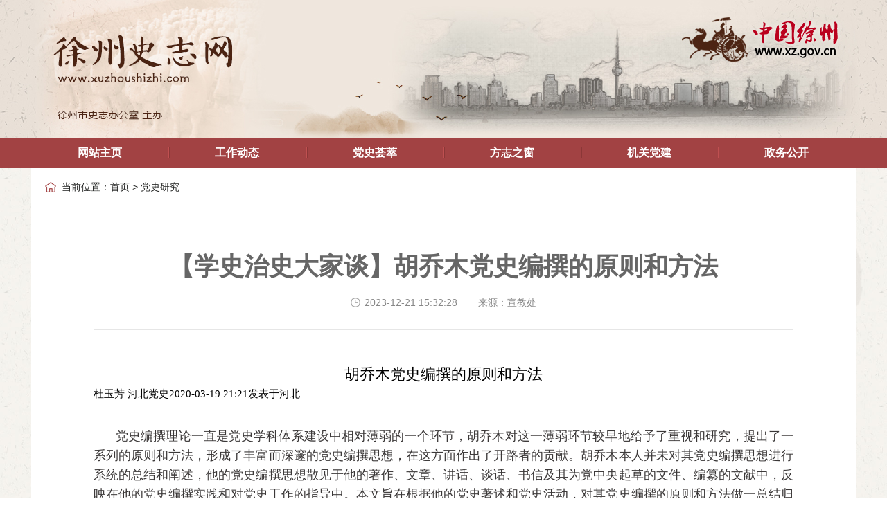

--- FILE ---
content_type: text/html; charset=utf-8
request_url: http://www.xuzhoushizhi.com/home/news_detail?newsid=699
body_size: 13245
content:
<!DOCTYPE html PUBLIC "-//W3C//DTD XHTML 1.0 Transitional//EN"
          "http://www.w3.org/TR/xhtml1/DTD/xhtml1-transitional.dtd">
<html xmlns="http://www.w3.org/1999/xhtml">
<head>
    <meta http-equiv="Content-Type" content="text/html; charset=utf-8" />
    <title>【学史治史大家谈】胡乔木党史编撰的原则和方法 - 党史研究 - 徐州史志网</title>
    <meta name="keywords" content="徐州史志网" />
    <meta name="description" content="徐州史志网" />
    <link href="/static/css/style.css?t=202012290915" rel="stylesheet" type="text/css" />
    <script src="/static/js/jquery.min.js"></script>
</head>
<body>
    <div class="topbar" style="position:relative"><a href="http://www.xz.gov.cn/" target="_blank" style="display:block;width:240px;height:80px;position:absolute;right:110px;top:20px;"></a></div>
    <div class="navbar">
        <div class="wrap">
            <ul class="menus" id="menus">
                <li><a href="/"><span>网站主页</span></a></li>
                <li><a href="/home/news_pic?type_id=13"><span>工作动态</span></a></li>
                <li><a href="/home/historical_figures"><span>党史荟萃</span></a></li>
                <li><a href="/home/ambition"><span>方志之窗</span></a></li>
                <li><a href="/home/news_date"><span>机关党建</span></a></li>
                <li><a href="/home/zwgk"><span>政务公开</span></a></li>
            </ul>
        </div>
    </div>
    
<div class="body-bg">
    <div class="wrap">
        <div class="main-body">
            <div class="location">
                <div class="wrap">
                    <div id="position" class="position">当前位置：<a href="/">首页</a> > 党史研究</div>
                </div>
            </div>
            <div class="about-content">
                <div class="news-head">
                    <h1 class="name">【学史治史大家谈】胡乔木党史编撰的原则和方法</h1>
                    <p><span class="time">2023-12-21 15:32:28</span><span>来源：宣教处</span></p>
                </div>
              

               
                <div>
                    <div class="Section1" style="font-size:medium;">
	<h1 style="text-align:center;text-indent:0pt;font-size:24pt;font-family:宋体;">
		<span style="font-size:16.5pt;color:windowtext;font-weight:normal;vertical-align:baseline;">胡乔木党史编撰的原则和方法</span>
	</h1>
	<p class="MsoNormal" style="text-indent:0pt;font-size:12pt;font-family:宋体;">
		<span style="font-size:11.5pt;color:windowtext;vertical-align:baseline;">杜玉芳</span><span style="font-size:11.5pt;color:windowtext;vertical-align:baseline;">  </span><span style="font-size:1pt;font-family:System-ui;color:windowtext;vertical-align:baseline;"> </span><a><span style="font-size:11.5pt;color:windowtext;vertical-align:baseline;">河北党史</span></a><span style="font-size:1pt;font-family:System-ui;color:windowtext;vertical-align:baseline;">   </span><span style="font-size:11.5pt;font-family:System-ui;color:windowtext;vertical-align:baseline;">2020-03-19 21:21</span><span style="font-size:1pt;font-family:System-ui;color:windowtext;vertical-align:baseline;"> </span><span style="font-size:11.5pt;color:windowtext;vertical-align:baseline;">发表于河北</span><span style="font-size:1pt;font-family:System-ui;color:windowtext;vertical-align:baseline;"></span>
	</p>
<br />
	<p style="text-indent:0pt;font-size:12pt;font-family:宋体;">
		<span style="font-size:10pt;font-family:System-ui;color:windowtext;vertical-align:baseline;"></span>
	</p>
	<p style="text-align:center;text-indent:0pt;font-size:12pt;font-family:宋体;">
		<span style="font-size:10pt;font-family:System-ui;color:windowtext;vertical-align:baseline;"></span>
	</p>
	<p style="text-indent:24pt;font-size:12pt;font-family:宋体;">
		<span style="font-size:13.5pt;font-family:微软雅黑;color:#3B3838;vertical-align:baseline;">党史编撰理论一直是党史学科体系建设中相对薄弱的一个环节，胡乔木对这一薄弱环节较早地给予了重视和研究，提出了一系列的原则和方法，形成了丰富而深邃的党史编撰思想，在这方面作出了开路者的贡献。胡乔木本人并未对其党史编撰思想进行系统的总结和阐述，他的党史编撰思想散见于他的著作、文章、讲话、谈话、书信及其为党中央起草的文件、编纂的文献中，反映在他的党史编撰实践和对党史工作的指导中。本文旨在根据他的党史著述和党史活动，对其党史编撰的原则和方法做一总结归纳、概括和提炼，以期有利于党史工作者对胡乔木党史编撰思想的学习和借鉴，有利于推动党史学科的进一步理论化、科学化和成熟化。</span><span style="font-size:10pt;font-family:System-ui;color:#797979;vertical-align:baseline;"><br />
</span>
	</p>
	<p style="text-indent:26.95pt;font-size:12pt;font-family:宋体;">
		<span style="font-size:13.5pt;font-family:微软雅黑;color:#3B3838;vertical-align:baseline;">在党史编撰方面，胡乔木认为胡绳主编的《中国共产党的七十年》是一个成功的范例，他赞誉这本书“写得比较可读、可信、可取，因为它既实事求是地讲出历史的本然，又实事求是地讲出历史的所以然，夹叙夹议，有质有文，陈言大去，新意迭见，很少沉闷之感。”这是胡乔木对这部书的评价，也是他为党史写作立下的一杆标尺，集中反映了他的党史编撰思想。</span><span style="font-size:10pt;font-family:System-ui;color:windowtext;vertical-align:baseline;"></span>
	</p>
	<p class="MsoNormal" style="text-align:center;text-indent:0pt;font-size:12pt;font-family:宋体;">
		<span style="font-size:13.5pt;font-family:微软雅黑;color:#7B0C00;vertical-align:baseline;">实事求是，秉笔直书</span><span style="font-size:10pt;font-family:System-ui;color:windowtext;vertical-align:baseline;"></span>
	</p>
	<p style="text-indent:26.95pt;font-size:12pt;font-family:宋体;">
		<span style="font-size:13.5pt;font-family:微软雅黑;color:#3B3838;vertical-align:baseline;">这是胡乔木对党史写作的基本要求。他说：我们“要对历史负责，要把历史描述得很公正、很准确”，“客观的历史是怎么样，写出来的历史也必须是怎么样”。他确信，“历史是不允许删改的”，编撰历史“应向读者负责”，“也应向社会和历史负责”。在指导《中国共产党历史》上卷的修订过程中，他要求该书不能回避历史敏感问题，对中央苏区肃清“AB团”、“社会民主党”和富田事变、延安审干和“抢救运动”等等问题要秉笔直书，还对这些问题明确提出了自己的意见和看法。</span><span style="font-size:10pt;font-family:System-ui;color:windowtext;vertical-align:baseline;"></span>
	</p>
	<p style="text-indent:26.95pt;font-size:12pt;font-family:宋体;">
		<span style="font-size:13.5pt;font-family:微软雅黑;color:#3B3838;vertical-align:baseline;">胡乔木在自己的写作或修改文稿过程也是这样实践的。上世纪八十年代初，胡乔木家乡的学者写了《胡乔木同志早期在盐城的办报活动》一文，请胡乔木审阅。胡乔木对文稿中不合事实之处进行了修改，这里仅举一例：原稿在讲到胡乔木当年在家乡盐城所办革命文艺刊物《海霞》停刊原因时，这样说：“由于没有得到国民党县党部批准登记，怕遭查禁，《海霞》半月刊只出了三期（第二、三期是合刊），就停刊改出《文艺青年》”。胡乔木删去了“没有得到国民党县党部批准登记，怕遭查禁”这句话，改为“经费困难”，并批注说：“该刊物曾经在县邮局登记为新闻纸类，并不需要县党部批准，原文不合事实。”仅从这处修改中，我们就可以看出胡乔木尊重历史，坚持实事求是的严谨态度。同时，这个例子也表明，要真正做到实事求是，仅有求实之意是远远不够的，还要深入调查，掌握丰富的史料，并加以分析研究，“去粗取精，去伪存真”，才能准确反映历史。如果基本事实没弄清楚，材料掌握不够充实，就急于动笔，依靠想当然去叙述历史，就会在有意无意间违背了客观事实，这正是许多人文稿写不好的症结所在。</span><span style="font-size:10pt;font-family:System-ui;color:windowtext;vertical-align:baseline;"></span>
	</p>
	<p class="MsoNormal" style="text-align:center;text-indent:0pt;font-size:12pt;font-family:宋体;">
		<span style="font-size:13.5pt;font-family:微软雅黑;color:#7B0C00;vertical-align:baseline;">夹叙夹议，有质有文</span><span style="font-size:10pt;font-family:System-ui;color:windowtext;vertical-align:baseline;"></span>
	</p>
	<p style="text-indent:26.95pt;font-size:12pt;font-family:宋体;">
		<span style="font-size:13.5pt;font-family:微软雅黑;color:#3B3838;vertical-align:baseline;">胡乔木关于这一原则的论述相当丰富，概括起来，可以归纳起为以下几个层次：</span><span style="font-size:13.5pt;font-family:微软雅黑;color:#7B0C00;vertical-align:baseline;">1.不能只"叙”不“议”，</span><span style="font-size:13.5pt;font-family:微软雅黑;color:#7B0C00;vertical-align:baseline;">有“文”无“质”。</span><span style="font-size:13.5pt;font-family:微软雅黑;color:#3B3838;vertical-align:baseline;">“历史，尤其是党史、革命史，如果单纯地叙述事实，就难免沉闷和枯燥，因为人们不容易了解这些事实的意义和多种事实之间的关系，历史和现实的关系。”理论和思想是文章的主线和灵魂，它们把史实有机组织起来，赋予史料生命，否则文章就只是史料的堆积。我们不能只是把历史事实不加分析地记叙一遍，而是要对重要的史实，“用历史的眼光，给予科学的分析和实事求是的评价。只有这样的历史资料，才会给人们以教育，否则最多只能成为一份档案材料。”</span><span style="font-size:13.5pt;font-family:微软雅黑;color:#7B0C00;vertical-align:baseline;">2.也不能只“议”不“叙”，有“质”无“文”。</span><span style="font-size:13.5pt;font-family:微软雅黑;color:#3B3838;vertical-align:baseline;">胡乔木认为，党史毕竟还是历史，要有一些客观生动的叙述，应该力求通过历史事实及历史人物的实际活动来说明问题，在这个基础上，再展开必要的论证，而不能本末倒置。历史科学，不能脱离历史过程，不能脱离时间、地点、人物、事件等基本的历史要素来反映本质、揭示规律。党史著述中如果抽象的议论太多，过于逻辑化，人们就不想读了，就像长江上航行，如果不断遇到大坝，这航行就没有兴味了。</span><span style="font-size:13.5pt;font-family:微软雅黑;color:#7B0C00;vertical-align:baseline;">3.“议”从“叙”出，多“叙”少“议”。</span><span style="font-size:13.5pt;font-family:微软雅黑;color:#3B3838;vertical-align:baseline;">胡乔木指出，观点要通过叙述事实来表达，不要把表达观点与叙述事实隔离开。党史是由事实构成的，要多讲史实，少下判断。他还做了一个形象的比喻：如果说历史本身是一出戏，我们的议论就是旁白，那么要让我们的书有说服力，“就要用历史本身来说话。不要我们在历史旁边，好像总要作一番旁白。旁白有的地方需要，但说得太多了，那就没有必要了。还是要看戏，不要听旁白，旁白太多了不好。”总之，胡乔木提倡“叙”和“议”的有机结合，如果以画龙点睛来比喻，那么叙史就是“画龙”，议论则是“点睛”。</span><span style="font-size:10pt;font-family:System-ui;color:windowtext;vertical-align:baseline;"></span>
	</p>
	<p style="text-indent:26.95pt;font-size:12pt;font-family:宋体;">
		<span style="font-size:13.5pt;font-family:微软雅黑;color:#3B3838;vertical-align:baseline;">胡乔木在自己的写作中就非常善于“夹叙夹议”“画龙点睛”。金冲及曾说：“我们常有这样的感觉：稿子送到乔木同志那里，他在原来的论述中添写上一段或者几句对事情的概括性论断，话并不很多，却起了画龙点睛、点铁成金的作用。”这话是符合事实的。《中国共产党历史》上卷和《中国共产党的七十年》两书中的许多神来之笔、点睛之笔都是胡乔木加上去的。</span><span style="font-size:10pt;font-family:System-ui;color:windowtext;vertical-align:baseline;"></span>
	</p>
	<p class="MsoNormal" style="text-align:center;text-indent:0pt;font-size:12pt;font-family:宋体;">
		<span style="font-size:13.5pt;font-family:微软雅黑;color:#7B0C00;vertical-align:baseline;">杜绝沉闷，有声有色</span><span style="font-size:10pt;font-family:System-ui;color:windowtext;vertical-align:baseline;"></span>
	</p>
	<p style="text-indent:26.95pt;font-size:12pt;font-family:宋体;">
		<span style="font-size:13.5pt;font-family:微软雅黑;color:#3B3838;vertical-align:baseline;">胡乔木非常注重党史著述的生动性，强调党史著作不但要有思想性，还要讲究文采，在行文表达上，应生动活泼，引人入胜。他说：“我们的党史一定要有科学性，要有科学的分析，科学的论断，要对重要的问题作结论，同时又要有生动的叙事。要穿插一些重要报纸的记者、作家的评论，要写出党史人物斗争生活的细节。行文要有悬念，有照应，有精辟的议论，动人的描写，有大开大阖的章法。要改变过去那种枯燥、干瘪的写法，使人读起来津津有味，爱不释手。”这样，我们的党史书才“不但能说服人，而且能感动人，不但用正确道理教育人，而且用高尚情操陶冶人”。</span><span style="font-size:10pt;font-family:System-ui;color:windowtext;vertical-align:baseline;"></span>
	</p>
	<p style="text-indent:26.95pt;font-size:12pt;font-family:宋体;">
		<span style="font-size:13.5pt;font-family:微软雅黑;color:#3B3838;vertical-align:baseline;">胡乔木不只提出了生动性的要求，还具体阐述了达到这一要求的一系列写作方法：</span><span style="font-size:13.5pt;font-family:微软雅黑;color:#7B0C00;vertical-align:baseline;">1．要写清历史的脉络和线索。</span><span style="font-size:13.5pt;font-family:微软雅黑;color:#3B3838;vertical-align:baseline;">胡乔木指出，有的党史书行文比较沉闷，是表面现象，实质上是没有把历史脉络写清楚。而要写清历史变化的脉络，就要注意从总体上把握历史，抓住历史发展中的关键环节，找出历史的主线。</span><span style="font-size:13.5pt;font-family:微软雅黑;color:#7B0C00;vertical-align:baseline;">2．不能只写党的会议决议。</span><span style="font-size:13.5pt;font-family:微软雅黑;color:#3B3838;vertical-align:baseline;">党史的写法历来存在着这样一个规矩：按照党的决议贯穿下来，对文件一一加以解释，然后连贯成文，就成为一本书。胡乔木不赞成这样的写法，他认为决议是一回事，党的实践是另一回事，“党的实践远不能用一系列的决议来说明。”有一些决议，我们党的实践远远超过它们的范围。也有一些决议，虽然通过了，但由于不符合当时的斗争实际，我们党并没有照那些做。所以不是说会议、决议没有重大的历史价值，“写会议和决议是重要的，也可以说是必要的，但是是不充分的，这样并不能够完全反映当时的实际状况。”</span><span style="font-size:13.5pt;font-family:微软雅黑;color:#7B0C00;vertical-align:baseline;">3．“笔端要常带感情”。</span><span style="font-size:13.5pt;font-family:微软雅黑;color:#3B3838;vertical-align:baseline;">胡乔木指出：“写党史要表现我们的满腔热情，革命经验是革命先烈用大量鲜血换来的，不能用平淡无奇的笔法，采取无动于衷的态度来写，要恰当地进行评论，笔端要常带感情。”“我们党的历史上有许多可歌可泣的人、可歌可泣的事，所以我们也应该有可歌可泣的文。”“要使得历史上动人的事情，在书中也是动人的，不要变得平淡无奇的、枯燥无味的。不要使人感到过去的事情、过去的人物、过去流的血、过去的惊涛骇浪，没有如实地表现出来。”</span><span style="font-size:13.5pt;font-family:微软雅黑;color:#7B0C00;vertical-align:baseline;">4．应该写人物。</span><span style="font-size:13.5pt;font-family:微软雅黑;color:#3B3838;vertical-align:baseline;">胡乔木一直主张“党的历史应该对一些个人的活动（这些个人上至领导人，下至群众）有所记载。”他号召大家写党史要像司马迁写《史记》学习，说司马迁的《史记》描写了许多人物，有统治阶级的，也有非统治阶级的，所以《史记》就成了一个人物的画廊，我们应该学习《史记》，不但要写人物，还要写得栩栩如生。他还强调党史描写的人物要宽泛，无论党内人物还是党外人物、干部还是群众、大人物还是小人物都可以写。《中国共产党的七十年》(胡绳主编)就根据胡乔木的这一观点，适当放宽了党史人物的范围，如在写到二十世纪三十年代初国统区的工作时，把过去人们很少注意到的、上海文化界的党员胡愈之、陈翰笙等“载入了党的史册”。胡乔木在审稿时对把这两位学者写进党史还特别表示了赞赏。</span><span style="font-size:10pt;font-family:System-ui;color:windowtext;vertical-align:baseline;"></span>
	</p>
	<p class="MsoNormal" style="text-align:center;text-indent:0pt;font-size:12pt;font-family:宋体;">
		<span style="font-size:13.5pt;font-family:微软雅黑;color:#7B0C00;vertical-align:baseline;">陈言大去，新意迭见</span><span style="font-size:10pt;font-family:System-ui;color:windowtext;vertical-align:baseline;"></span>
	</p>
	<p style="text-indent:26.95pt;font-size:12pt;font-family:宋体;">
		<span style="font-size:13.5pt;font-family:微软雅黑;color:#3B3838;vertical-align:baseline;">创新是学术安身立命的根本。胡乔木特别强调党史研究和党史写作要有新意，他指出：史学及其认识是不断发展的，这是史学认识论的特点。党史写作要随着时代发展，写出新的面貌，给人新的启迪。他强调“党史应该有新的材料，新的观点，新的态度”，不能只在过去旧框框里改来改去。</span><span style="font-size:10pt;font-family:System-ui;color:windowtext;vertical-align:baseline;"></span>
	</p>
	<p style="text-indent:26.95pt;font-size:12pt;font-family:宋体;">
		<span style="font-size:13.5pt;font-family:微软雅黑;color:#3B3838;vertical-align:baseline;">党史著述怎样才能扫去陈言，呈现新意？首先，要详细地占有材料，并尽可能地熟悉材料，消化材料。只有熟悉材料，才能对史实有新的认识，才能提出新的思想见解和表述方法。其次，更重要的是，要有新的历史眼光，胡乔木指出：“写历史不是简单地罗列历史现象，要对材料进行筛选。科学的历史观认为，历史总是要不断地重新写下去，因为随着历史的发展，人们（包括历史的著作者）的思想会不断更新，对史料的取舍、评价会有所不同，甚至大不一样。”所以，我们“必须用新的历史眼光，去分析回顾过去的历史。”当然，胡乔木所说的用新的历史眼光去分析历史，并不是“按照现在的观点或需要去重新修饰、粉刷过去的历史”，而是在尊重历史事实的基础上，站在时代发展的高度重新反思历史，从而对历史有新的理解和感悟。</span><span style="font-size:10pt;font-family:System-ui;color:windowtext;vertical-align:baseline;"></span>
	</p>
	<p style="text-indent:26.95pt;font-size:12pt;font-family:宋体;">
		<span style="font-size:13.5pt;font-family:微软雅黑;color:#3B3838;vertical-align:baseline;">胡乔木不仅提出创新的要求，而且以身垂范。他对待党的第二个历史决议的态度就是一个创新的典范。在负责起草党的第二个历史决议时，胡乔木一开始就决心不沿袭第一个决议的写法。在他的指导下，党的第二个历史决议对历史上一些重大历史事件和人物实事求是地进行重新评价，从写法到观点乃至一些具体用词都有所出新，反映了当时党史研究的最高水平。就是对这样一个决议，胡乔木同样认为不能把它绝对化，主张对一些历史问题，应该站在时代的高度来认识，不能停留在注释和演绎《决议》结论的水平上。因为决议是凝固的理论和认识，历史在前进，理论在前进，人们对历史的认识也在前进。在肯定历史决议基本结论的基础上，随着时代的发展对于新中国历史的认识也应该不断深化。他指出：决议并不是认识的顶点和终点，而是为研究历史提供了理论和方法的指针。我们的认识应该随着实践的发展而继续深化。不能因为有些话决议上没有说过，就认为是违背了历史决议。如果这样，党史研究就只能停留在1981年的水平，而不能再有所前进了。胡乔木用创新的精神负责起草了决议，又以创新的态度对待这个决议，充分反映了他追求创新的彻底性。</span><span style="font-size:10pt;font-family:System-ui;color:windowtext;vertical-align:baseline;"></span>
	</p>
	<p class="MsoNormal" style="text-align:center;text-indent:0pt;font-size:12pt;font-family:宋体;">
		<span style="font-size:13.5pt;font-family:微软雅黑;color:#7B0C00;vertical-align:baseline;">客观公正，力避武断</span><span style="font-size:10pt;font-family:System-ui;color:windowtext;vertical-align:baseline;"></span>
	</p>
	<p style="text-indent:26.95pt;font-size:12pt;font-family:宋体;">
		<span style="font-size:13.5pt;font-family:微软雅黑;color:#3B3838;vertical-align:baseline;">对党史著述中公正和民主的强调，是胡乔木党史编撰原则中最富有新意的，也是他在《题记》这杆标尺里唯一没有涉及到的原则。这一原则是其科学精神的进一步体现。</span><span style="font-size:10pt;font-family:System-ui;color:windowtext;vertical-align:baseline;"></span>
	</p>
	<p style="text-indent:26.95pt;font-size:12pt;font-family:宋体;">
		<span style="font-size:13.5pt;font-family:微软雅黑;color:#3B3838;vertical-align:baseline;">胡乔木强调党史著述态度要客观公正，不要抱有偏见。他指出，我们对于所涉及到的每一个历史人物或政治集团都要有一个公正的态度，这样的党史，才能让读者感到没有宗派情绪，才能使任何一个愿意从历史里面接受教训的人，无论你是不是共产主义者，都可以看得津津有味，并从中得到收获，才能使读者对共产主义产生一种“自然的”“油然的”、而非“强加于人”的信服。</span><span style="font-size:10pt;font-family:System-ui;color:windowtext;vertical-align:baseline;"></span>
	</p>
	<p style="text-indent:26.95pt;font-size:12pt;font-family:宋体;">
		<span style="font-size:13.5pt;font-family:微软雅黑;color:#3B3838;vertical-align:baseline;">胡乔木强调党史著述要民主开放，力避武断。他指出：我们的党史研究是探讨历史、分析历史，党史写作是对历史做出一种规律性的表述，所以要采取民主的态度，不要武断。同时，历史总是要不断地加以认识的，“对历史的研究是没有‘最后一言’的，它永远是不断发展的”，所以要把党史写成开放式的，也就是说，不要企图在一本书里把所有的问题都分析完。</span><span style="font-size:10pt;font-family:System-ui;color:windowtext;vertical-align:baseline;"></span>
	</p>
	<p style="text-indent:26.95pt;font-size:12pt;font-family:宋体;">
		<span style="font-size:13.5pt;font-family:微软雅黑;color:#3B3838;vertical-align:baseline;">为了实现党史著述的民主开放，胡乔木指出要注意著述的表达方式和材料引用。在表述方式上最好不要用“一、二、三、四”这种按顺序的列举方式，因为这样好像你的论断就是最后的结论，是不可动摇的权威，给人一种硬梆梆的强迫别人接受的感觉。在材料引用上要尽可能广泛，特别要注意引用中间人士和敌对方的材料，让这些证人与我们一起来判断历史，来显示我们提供的见解乃是历史的公正的证言。</span><span style="font-size:10pt;font-family:System-ui;color:windowtext;vertical-align:baseline;"></span>
	</p>
	<p style="text-indent:26.95pt;font-size:12pt;font-family:宋体;">
		<span style="font-size:13.5pt;font-family:微软雅黑;color:#3B3838;vertical-align:baseline;">综上所述，从内容的真实客观，到体裁的夹叙夹议、行文的生动活泼，再到思想的去陈求新，最后到态度的公正民主，胡乔木为党史编撰提出了全方位的原则和要求。他孜孜追求党史著述科学性与生动性、学术价值与阅读价值的统一，要求史书都应该像胡绳主编的《中国共产党的七十年》那样“可读、可信、可取”。史书有了科学性，才“可信”；有了生动性，才“可读”；有了二者的结合，才“可取”。</span><span style="font-size:10pt;font-family:System-ui;color:windowtext;vertical-align:baseline;"></span>
	</p>
	<p style="text-indent:23.2pt;font-size:12pt;font-family:宋体;">
		<span style="font-size:12pt;font-family:微软雅黑;color:#3B3838;vertical-align:baseline;">（来源：《世纪桥》，2011年6期）</span><span style="font-size:10pt;font-family:System-ui;color:windowtext;vertical-align:baseline;"></span>
	</p>
	<p class="MsoNormal" style="text-indent:0pt;font-size:12pt;font-family:宋体;">
		<span style="font-size:10pt;font-family:System-ui;color:windowtext;vertical-align:baseline;"><br />
</span>
	</p>
	<p style="text-indent:0pt;font-size:12pt;font-family:宋体;">
		<span style="font-size:10pt;font-family:System-ui;color:windowtext;vertical-align:baseline;"></span>
	</p>
	<p class="MsoNormal" style="text-indent:0pt;font-size:12pt;font-family:宋体;">
		<span style="font-size:10pt;font-family:System-ui;color:windowtext;vertical-align:baseline;"><br />
</span>
	</p>
	<p style="text-indent:0pt;font-size:12pt;font-family:宋体;">
		<span style="font-size:13.5pt;color:#888888;vertical-align:baseline;">出处｜史志龙江</span><span style="font-size:10pt;font-family:System-ui;color:windowtext;vertical-align:baseline;"></span>
	</p>
	<p style="text-indent:0pt;font-size:12pt;font-family:宋体;">
		<span style="font-size:13.5pt;color:#888888;vertical-align:baseline;">（来源：河北党史）</span><span style="font-size:10pt;font-family:System-ui;color:windowtext;vertical-align:baseline;"></span>
	</p>
	<p style="text-indent:0pt;font-size:12pt;font-family:宋体;">
		<br />
	</p>
	<p class="MsoNormal" style="text-indent:0pt;font-size:12pt;font-family:宋体;">
		<span style="font-size:12pt;color:windowtext;vertical-align:baseline;"></span>
	</p>
</div>
                </div>
            </div>
        </div>
    </div>
</div>

    <div class="friend-links">
        <div class="wrap">
            <div class="links">友情链接 LINKS </div>
            <ul>
                <li><a href="https://www.dswxyjy.org.cn/" target="_blank" title="中央党史和文献研究院">中央党史和文献研究院</a></li>
                <li><a href="http://www.zgjssw.gov.cn/" target="_blank" title="中共江苏省委新闻网">中共江苏省委新闻网</a></li>
                <li><a href="http://www.shac.net.cn/sy_59/" target="_blank" title="国家第二历史档案馆">国家第二历史档案馆</a></li>
                <li><a href="http://www.jsdsw.org.cn/web/index.html" target="_blank" title="江苏党史网">江苏党史网</a></li>
                <li><a href="http://jssdfz.jiangsu.gov.cn/index.html" target="_blank" title="江苏省情网">江苏省情网</a></li>
                <li><a href="http://www.saac.gov.cn/" target="_blank" title="中华人民共和国国家档案局">中华人民共和国国家档案局</a></li>
                <li><a href="http://www.anhuids.gov.cn/Home/Index" target="_blank" title="安徽省党史方志网">安徽省党史方志网</a></li>
                <li><a href="http://szds.suzhou.gov.cn/" target="_blank" title="苏州党史办">苏州党史办</a></li>
                <li><a href="http://szb.huaian.gov.cn/" target="_blank" title="淮安地方志">淮安地方志</a></li>
                <li><a href="http://dsb.huaian.gov.cn/" target="_blank" title="淮安党史办">淮安党史办</a></li>
                <li><a href="http://www.lygsz.gov.cn/" target="_blank" title="连云港史志">连云港史志</a></li>
            </ul>
        </div>
    </div>
    <div class="foot">
        <div class="wrap">
            <p>主办单位：徐州市史志办公室 ©Copyright 2020-2021 All Rights Reserved.  <a href="http://www.xuzhoushizhi.com/" target="_blank" rel="nofollow">老网站入口</a></p>
            <p>备案号：<a href="https://beian.miit.gov.cn/#/Integrated/index" target="_blank" rel="nofollow">苏ICP备07508860号-1</a> 苏公网安备 32060202000505号 Design by : <a href="http://www.xzyw.com/" target="_blank" rel="nofollow">徐州亿网</a></p>
            
            <script type="text/javascript">document.write(unescape("%3Cspan id='_ideConac' %3E%3C/span%3E%3Cscript  src='https://dcs.conac.cn/js/11/179/0000/60457548/CA111790000604575480002.js' type='text/javascript'%3E%3C/script%3E"));</script>
        </div>
    </div>
    <script src="/static/js/jquery.simplePagination.js" type="text/javascript"></script>
</body>
</html>

--- FILE ---
content_type: text/css
request_url: http://www.xuzhoushizhi.com/static/css/style.css?t=202012290915
body_size: 5954
content:

*{
  margin: 0;
  padding: 0
}
body {
  font: 12px "微软雅黑", "Arial Narrow", HELVETICA;
  -webkit-text-size-adjust: 100%;
  color: #000;
  min-width: 1200px;
  background: #fff;
}
html * {
  padding: 0;
  margin: 0;
}
html, body {
  height: 100%;
}
a {
  color: #000;
  text-decoration: none
}
a:hover {
  color: #a24242;
  text-decoration: none;
}
em,i {
  font-style: normal
}
hr{
  border-top: 1px solid #f0f0f0;
  border-bottom: none;
}
li {
  list-style: none;
}
img {
  border: 0;
  vertical-align: middle
}
table {
  border-collapse: collapse;
  border-spacing: 0
}
p {
  word-wrap: break-word
}
img{
  max-width: 100%;
}
a, img, input, textarea, select,button {
  outline: none;
}
select, button, input, textarea {
  -webkit-appearance: none;
}
input[type="button"], button {
  cursor: pointer;
}
textarea {
  font-family: 微软雅黑;
}
.clear {
  clear: both;
}
.undis {
  display: none;
}
.fl {
  float: left;
}
.fr {
  float: right;
}
.eps {
  overflow: hidden;
  white-space: nowrap;
  text-overflow: ellipsis;
}
.clamp2{
  display: -webkit-box;
  -webkit-box-orient: vertical;
  -webkit-line-clamp: 2;
  overflow: hidden;
}
.wrap{
  width: 1190px;
  margin: 0 auto;
}
.wrap:after,.clearfix:after{
  content: '';
  display: table;
  clear: both;
}

.body-bg{
  overflow: hidden;
  background: url(../images/body.jpg) repeat-y;
  background-size: 100%;
}

.topbar{
  width: 100%;
  height: 199px;
  background: url(../images/topbar.jpg) no-repeat center;
}
.navbar{
  background: #a24243;
  position: relative;
  z-index: 10;
}
.menus li{
  float: left;
  width: 16.66%;
  text-align: center;
  font-size: 16px;
  line-height: 44px;
  position: relative;
  font-weight: bold;
  background: url(../images/icon1.png) no-repeat left;
}
.menus li:first-child{
  background: none;
}
.menus li a{
  color: #ffffff;
  display: block;
}
.menus li .undis{
  display: none!important;
}
.menus li .sub{
  position: absolute;
  top: 100%;
  left: -10px;
  text-align: center;
  background: #a24242;
  width: 120px;
  display: none;
}
.menus li .sub a {
  display: block;
  font-size: 14px;
  white-space: nowrap;
  text-overflow: ellipsis;
  overflow: hidden;
}
.menus li .sub a:after{
  content: '';
  display: block;
  width: 100%;
  margin: 0 auto;
  border-bottom: 1px solid rgba(255,255,255,.1);
}
.menus li .sub a:last-child:after{
  border-bottom: none;
}
.menus li .sub a:hover{
  background: #a24242;
}
.menus li:hover .sub{
  display: block;
}

.main-body{
  background: #ffffff;
  overflow: hidden;
  padding: 0 20px 60px;
}
.idt-box1{
  overflow: hidden;
  margin: 20px 0 30px;
}
.idt-box1 .zhou-pic{
  width: 210px;
  margin-right: 23px;
  margin-top: 10px;
}
.idt-box1 .zhou-pic img{
  display: block;
  width: 100%;
}
.idt-box1 .text-l{
  width: 418px;
  margin-top: 15px;
}
.kylin{
  float: left;
  width: 50px;
  height: 50px;
}
.news-tchange{
  overflow: hidden;
  border-bottom: 1px solid #dad6d2;
}
.news-tchange.pshort li{
  padding: 0 12px;
}
.news-tchange li{
  float: left;
  font-size: 18px;
  color: #505050;
  padding: 0 26px;
  cursor: pointer;
  line-height: 39px;
}
.news-tchange li.active{
  border-bottom: 2px solid #a24242;
}
.news-tchange li.fr{
  float: right;
  margin: 0;
  padding: 0;
  line-height: 27px;
  width: 76px;
  text-align: center;
  margin-top: 6px;
}
.news-tchange li .more{
  display: block;
  font-size: 14px;
  color: #505050;
  background: #dad6d2;
}
.news-tchange .see{
  font-size: 14px;
  color: #717171;
  line-height: 39px;
}
.news-tchange .see:hover{
  color: #a24242;
}

.time-news li{
  overflow: hidden;
  padding: 29px 0 0;
}
.time-news li h1{
  font-size: 16px;
  font-weight: normal;
  color: #a24242;
  line-height: 1;
  margin-bottom: 10px;
}
.time-news li p{
  font-size: 12px;
  color: #181818;
  line-height: 22px;
  height: 44px;
  padding-left: 11px;
}

#focus {
  width: 476px;
  height: 357px;
  overflow: hidden;
  position: relative;
}
#focus ul {
  height: 357px;
  position: absolute;
}
#focus ul li {
  float: left;
  width: 476px;
  height: 357px;
  overflow: hidden;
  position: relative;
}
#focus ul li img{
  display: block;
  width: 100%;
  height: 100%;
}
#focus ul li .tit{
  position: absolute;
  left: 20px;
  bottom: 0;
  z-index: 99;
  font-size: 14px;
  color: #c7c9ce;
  line-height: 35px;
  width: 70%;
}
#focus ul li div {
  position: absolute;
  overflow: hidden;
}
#focus .btnBg {
  position: absolute;
  height: 35px;
  left: 0;
  right: 0;
  bottom: 0;
  background: #a24243;
}
#focus .btn {
  position: absolute;
  right: 16px;
  bottom: 15px;
}
#focus .btn span {
  display: inline-block;
  _display: inline;
  border-radius: 2px;
  _zoom: 1;
  width: 16px;
  height: 6px;
  _font-size: 0;
  margin-left: 6px;
  cursor: pointer;
  background: #fff;
  opacity: 0.6;
}
#focus .btn span.on {
  opacity: 0.9;
}

.advantage-blank img{
  display: block;
  width: 100%;
  height: auto;
}

.idx-main-box1{
  overflow: hidden;
  margin: 30px 0;
}
.idx-main-l{
  width: 550px;
}
.idx-main-r{
  width: 569px;
}

.notice-hytj{
  background: #f9f7f3;
  padding: 0 30px 25px;
  overflow: hidden;
}
.notice-hytj .common-news{
  width: 240px;
  padding-top: 15px;
}
.notice-hytj .common-news li{
  line-height: 28px;
}

.common-news{
  padding-top: 20px;
  position: relative;
}
.common-news .more{
  position: absolute;
  right: 0;
  top: -39px;
  font-size: 14px;
  color: #717171;
  display: block;
  line-height: 39px;
}
.common-news .more:hover{
  color: #a24242;
}
.common-news li{
  overflow: hidden;
  font-size: 15px;
  color: #333333;
  line-height: 30px;
  padding: 0 6px;
}
.common-news li a{
  display: block;
  float: left;
  width: 76%;
}
.common-news li a.per{
  width: 100%;
}

.mr_frbox{
  background: url(../images/bg1.png) no-repeat top center;
  width: 1137px;
  height: 349px;
  overflow: hidden;
  position: relative;
  margin: -30px auto 0;
}
.mr_frbox .more{
  position: absolute;
  top: 82px;
  right: 82px;
  font-size: 14px;
  color: #717171;
}
.mr_frbox .more:hover{
  color: #a24242;
}
.mr_frUl{
  margin: 135px auto 0;
  width: 966px;
  height: 139px;
}
.mr_frUl ul li{
  display: inline;
  float: left;
  width: 222px;
  height: 139px;
  margin-right: 26px;
  overflow: hidden;
}
.mr_frUl ul li img{
  display: block;
  width: 100%;
  height: 100%;
}

.magazbox{
  margin-top: 21px;
  margin-left: -18px;
}
.e-magaz-box{
  width: 290px;
  margin-top: 30px;
  margin-bottom: 20px;
}
.e-magazine{
  overflow: hidden;
  width: 265px;
}
.e-magazine li{
  float: left;
  width: 114px;
  height: 159px;
  margin-left: 18px;
  overflow: hidden;
}
.e-magazine li img{
  display: block;
  width: 100%;
  min-height: 100%;
}

.goveropen-box{
  overflow: hidden;
  margin-top: 22px;
}
.goveropen-box .go-l{
  width: 860px;
}
.goveropen-box .go-r{
  width: 259px;
}
.goveropen-box .go-l .advantage-blank img{
  height: 131px;
}
.betw-ul{
  overflow: hidden;
  margin-left: -10px;
  margin-top: 14px;
}
.betw-ul li{
  float: left;
  width: 280px;
  height: 105px;
  overflow: hidden;
  margin-left: 10px;
}
.betw-ul li a{
  display: block;
  transition: 0.3s;
}
.betw-ul li img{
  display: block;
  width: 100%;
  height: 100%;
}
.betw-ul li:hover a{
  transform: scale(1.02);
}
.county-window{
  background: url(../images/bg2.png) no-repeat center #f9f7f3;
  width: 100%;
  height: 250px;
  overflow: hidden;
}
.county-window .wind-tit{
  background: url(../images/bg3.png) no-repeat center;
  text-align: center;
  font-size: 16px;
  color: #ffffff;
  line-height: 39px;
  padding-right: 18px;
  margin: 15px 0;
}
.county-window ul{
  overflow: hidden;
}
.county-window ul li{
  float: left;
  width: 50%;
  font-size: 16px;
  color: #181818;
  line-height: 32px;
}
.county-window ul li p{
  width: 50px;
  margin: 0 auto;
  text-align: justify;
  text-align-last: justify;
}

.convenient-box{
  text-align: center;
  margin: 55px 0 30px;
  overflow: hidden;
}
.convenient-box .bm-tit{
  font-size: 28px;
  color: #ac5656;
  font-weight: bold;
  background: url(../images/bg4.png) no-repeat center;
  line-height: 1;
}
.convenient-box ul{
  overflow: hidden;
  margin-top: 38px;
  padding: 0 20px;
}
.convenient-box ul li{
  float: left;
  width: 11.11%;
}
.convenient-box ul li img{
  width: 82px;
  height: 82px;
}
.convenient-box ul li p{
  font-size: 18px;
  margin-top: 12px;
  padding: 0 15px;
}

.friend-links{
  background: #a24243;
  position: relative;
  overflow: hidden;
  padding: 13px 0;
}
.friend-links .links{
  float: left;
  font-size: 16px;
  line-height: 42px;
  color: #ffffff;
  background: url(../images/icon3.png) no-repeat right;
  padding-right: 52px;
  margin-top: 5px;
}
.friend-links ul{
  float: left;
  width: 900px;
  overflow: hidden;
  margin-left: 70px;
}
.friend-links ul li{
  float: left;
  width: 100px;
  margin-right: 20px;
  font-size: 14px;
  line-height: 26px;
  height: 26px;
  overflow: hidden;
}
.friend-links ul li a{
  color: #ffffff;
}

.foot{
  overflow: hidden;
  background: #f9f7f3;
  color: #4e3709;
  text-align: center;
  font-size: 14px;
  line-height: 30px;
  padding: 40px 0;
}
.foot img{
  margin-top: 10px;
}

/*内页*/
.ny-title{
  background: url(../images/icon2.png) no-repeat left;
  background-size: 30px;
  padding-left: 41px;
  border-bottom: 1px solid #a24242;
  line-height: 71px;
  font-family: 宋体;
  font-weight: bolder;
  font-size: 28px;
  color: #a24243;
}
.book-title{
  background: url(../images/bg4.png) no-repeat center;
  font-size: 26px;
  color: #1f201f;
  text-align: center;
  margin: 35px 0 40px;
}
.ny-main-r .ny-title{
  font-size: 26px;
  color: #232323;
  font-family: initial;
  font-weight: normal;
}
.ny-main-l{
  width: 247px;
  margin-left: 5px;
  margin-top: 21px;
}
.ny-main-r{
  width: 857px;
  margin-right: 5px;
}

/*内页导航*/
.ny_navs{
  overflow: hidden;
  background: #f9f7f3;
  border: 2px solid #c4b488;
  text-align: center;
  padding: 13px 28px 28px;
}
.ny_navs .title{
  font-family: 宋体;
  font-weight: bold;
  font-size: 28px;
  color: #a24242;
  line-height: 76px;
}
.ny_navs li{
  font-size: 20px;
  line-height: 78px;
  border-bottom: 1px dashed #b0b5ba;
}
.ny_navs li a{
  display: block;
  color: #34465a;
}
.ny_navs li.cur {
  border-bottom: 1px dashed #c4b488;
}
.ny_navs li.cur a,.ny_navs li:hover a{
  color: #a24242;
}
.ny_navs.window li{
  float: left;
  width: 50%;
}

/*当前位置*/
.location .position{
  font-size: 14px;
  color: #1f201f;
  line-height: 54px;
  background: url(../images/icon4.png) no-repeat left;
  padding-left: 24px;
}
.location .position a{
  color: #1f201f;
}
.location .position a:hover{
  color: #a24242;
}

/*详情页*/
.about-content{
  text-align: justify;
  font-size: 16px;
  line-height: 28px;
  color: #353535;
  padding: 60px 70px 20px;
  overflow: hidden;
}
.about-content.f18{
  font-size: 18px;
  line-height: 36px;
  color: #1f201f;
}
.about-content.vidzl{
  padding: 30px 7px;
}
.about-content img{
  display: block;
  max-width: 100%;
  margin: 0 auto;
}
.about-content video{
  display: block;
  width: 100%;
  object-fit:fill;
}
.about-content .news-head{
  text-align: center;
  border-bottom: 1px solid #e6e6e6;
  padding: 0 40px 25px;
  margin-bottom: 50px;
}
.about-content .news-head .name{
  margin: 0 0 10px;
}
.about-content .news-head p{
  font-size: 14px;
  color: #888888;
}
.about-content .news-head p span{
  margin: 0 15px;
}
.about-content .news-head .time{
  background: url(../images/icon6.png) no-repeat left;
  padding-left: 20px;
}
.about-content .name{
  text-align: center;
  font-size: 36px;
  color: #666666;
  line-height: 56px;
}
.about-content .vdo-name{
  font-weight: bold;
  font-size: 36px;
  color: #666666;
  margin: 50px 0 30px;
}

/*分页*/
.pagination {
  width: 100%;
  overflow: hidden;
  text-align: center;
  margin: 70px 0 30px;
  color: #141414;
  font-size: 15px;
}
.pagination span,.pagination li{
  display: inline-block;
  color: #141414;
  border: 1px solid #e6e6e6;
  margin-left: 1px;
  background: #fff;
  line-height: 32px;
  text-align: center;
  cursor: pointer;
  padding: 0 12px;
}
.pagination li a{
  display: block;
  color: #141414;
}
.pagination .active,.pagination li:hover{
  background: #a24243;
  border: 1px solid #a24243;
  color: #fff;
}
.pagination li:hover a,.pagination .active a{
  color: #ffffff;
}

/*工作动态*/
.special-list{
  overflow: hidden;
}
.special-list ul{
  overflow: hidden;
}
.special-list ul li {
  border-bottom: 1px solid #e6e6e6;
  overflow: hidden;
}
.special-list ul li .txt {
  margin-left: 36px;
}
.special-list ul li .txt h1{
  font-size: 24px;
  color: #a24243;
  font-weight: normal;
  margin-bottom: 8px;
}
.special-list ul li .txt p{
  font-size: 14px;
  color: #2c2c2c;
  line-height: 26px;
}
.special-list .bpc li{
  padding: 30px 0;
}
.special-list .bpc li img{
  float: left;
  width: 230px;
  height: 150px;
}
.special-list .bpc li .txt{
  width: 790px;
}
.special-list .bpc li .txt .opt{
  font-size: 14px;
  color: #888888;
  margin: 0 0 3px;
}
.special-list .bpc li .txt .time{
  background: url(../images/icon6.png) no-repeat left;
  padding-left: 20px;
  margin-right: 15px;
}
.special-list .bpc li .txt .author{
  background: url(../images/icon7.png) no-repeat left;
  padding-left: 20px;
}
.special-list .bpc li .txt .more{
  display: inline-block;
  font-size: 14px;
  color: #939393;
  background: url(../images/icon5.png) no-repeat right;
  padding-right: 12px;
  margin-top: 18px;
}
.special-list .nopc li{
  padding: 35px 0;
}
.special-list .nopc li .time{
  font-size: 16px;
  line-height: 1;
  width: 95px;
  text-align: center;
  background: #fafafa;
  padding: 15px 0;
  color: #333333;
  font-family: 宋体;
  font-weight: bold;
}
.special-list .nopc li .time strong{
  display: block;
  font-size: 55px;
}
.special-list .nopc li .txt{
  width: 945px;
}
.special-list .nopc li .txt h1{
  margin-bottom: 18px;
}
.special-list .nopc li:hover .time{
  background: #a24243;
  color: #ffffff;
}

/*党史人物*/
.expert-list ul{
  overflow: hidden;
  margin-left: -49px;
}
.expert-list ul li{
  float: left;
  width: 404px;
  overflow: hidden;
  border-bottom: 1px dashed #b3bac2;
  margin-left: 49px;
  padding: 30px 0;
}
.expert-list ul li a{
  display: block;
  overflow: hidden;
}
.expert-list ul li img{
  float: left;
  width: 91px;
  height: 122px;
}
.expert-list ul li .txt{
  margin-left: 36px;
  width: 265px;
  position: relative;
}
.expert-list ul li .txt h1{
  font-size: 18px;
  font-weight: normal;
}
.expert-list ul li .txt p{
  font-size: 14px;
  color: #232323;
  line-height: 24px;
  margin-top: 12px;
}
/*党史人物详情*/
.leader-detail{
  overflow: hidden;
}
.leader-detail.about-content{
  padding: 0 20px;
  margin: 50px 0;
}
.leader-detail .job-box{
  overflow: hidden;
  margin-bottom: 30px;
}
.leader-detail img{
  float: left;
  width: 150px;
}
.leader-detail .txt{
  width: 625px;
  margin-left: 40px;
}
.leader-detail .txt h1{
  font-size: 26px;
  font-weight: normal;
  color: #181818;
  margin-bottom: 20px;
}
.leader-detail .book-box{
  overflow: hidden;
  margin-bottom: 50px;
}
.leader-detail .book-box img{
  float: left;
  width: 283px;
}
.leader-detail .book-box .dets{
  width: 750px;
  margin-left: 46px;
}
.leader-detail .book-box .dets h1{
  font-size: 36px;
  font-weight: bold;
  line-height: 1.2;
  color: #666666;
  margin-bottom: 40px;
}
.leader-detail .book-box .dets .half{
  overflow: hidden;
}
.leader-detail .book-box .dets .half p{
  width: 50%;
}
.book-nrjj{
  font-size: 26px;
  color: #1f201f;
  border-bottom: 1px solid #e6e6e6;
  padding-bottom: 12px;
  margin-bottom: 50px;
}

/*党史荟萃*/
.dang-list ul{
  overflow: hidden;
}
.dang-list ul li{
  overflow: hidden;
  border-bottom: 1px dashed #b1b8c0;
  line-height: 25px;
  padding: 20px 0;
  position: relative;
}
.dang-list ul li a{
  font-size: 20px;
  color: #232323;
  width: 715px;
}
.dang-list ul li .data{
  font-size: 16px;
  color: #232323;
  background: url(../images/icon8.png) no-repeat left;
  padding-left: 20px;
  position: absolute;
  right: 0;
  top: 50%;
  margin-top: -13px;
}
.dang-list ul li a:hover{
  color: #a24243;
}
.dang-list.book_list{
  margin-left: -49px;
  padding-left: 10px;
}
.dang-list.book_list li{
  float: left;
  width: 540px;
  padding: 10px 0;
  margin-left: 49px;
}
.dang-list.book_list li a{
  font-size: 18px;
  width: 400px;
}
.dang-list.book_list li .data{
  font-size: 12px;
}

/*史志书架*/
.overview-box{
  overflow: hidden;
  position: relative;
  border-bottom: 1px solid #e6e6e6;
  padding-bottom: 23px;
  width: 1140px;
  margin: 0 auto 60px;
  padding-left: 14px;
}
.overview-box .hd ul{
  text-align: center;
}
.overview-box .hd ul li{
  background: #d2d2d2;
  display: inline-block;
  width: 15px;
  height: 15px;
  border-radius: 100%;
  font-size: 0;
  margin: 0 11px;
  cursor: pointer;
}
.overview-box .hd ul li.on{
  background: #ac0005;
}
.overview{
  margin: 0 auto 30px;
  width: 100%;
  height: 366px;
}
.overview ul li{
  float: left;
  width: 100%;
  height: 366px;
  overflow: hidden;
}
.overview ul li .album{
  overflow: hidden;
  margin-left: -25px;
}
.overview ul li .album a{
  display: block;
  float: left;
  width: 262px;
  height: 366px;
  margin-left: 25px;
  overflow: hidden;
}
.overview ul li .album a img{
  display: block;
  width: 100%;
  height: 100%;
}

/*影像资料*/
.interview-list{
  overflow: hidden;
}
.interview-list ul{
  overflow: hidden;
  margin-left: -33px;
}
.interview-list ul li{
  float: left;
  width: 212px;
  overflow: hidden;
  margin-top: 35px;
  margin-left: 70px;
  height: 268px;
  position: relative;
  border-radius: 10px;
}
.interview-list ul.pic li{
  height: 258px;
}
.interview-list ul li a{
  display: block;
  overflow: hidden;
}
.interview-list ul li .play{

  position: absolute;
  top: 0;
  left: 0;
  right: 0;
  bottom: 0;
  z-index: 5;
}
.interview-list ul li .name{
  background: url(../images/bg5.png) no-repeat 0 center;
  position: absolute;
  top: 198px;
  left: 0;
  right: 0;
  font-size: 18px;
  color: #ffffff;
  line-height: 40px;
  padding: 30px 20px;
  z-index: 6;
}
.interview-list ul li img{
  width: 100%;
  min-height: 100%;
}

/*主任信箱*/
.leaving-msg{
  overflow: hidden;
  margin: 70px 0 50px;
}
.leaving-msg ul{
  overflow: hidden;
  margin-left: -54px;
  margin-bottom: 15px;
}
.leaving-msg ul li.fl{
  width: 395px;
}
.leaving-msg ul li{
  overflow: hidden;
  margin-left: 54px;
  width: 100%;
  margin-bottom: 25px;
}
.leaving-msg ul li .tit{
  width: 92px;
  text-align: justify;
  text-align-last: justify;
  font-size: 18px;
  color: #34465a;
  line-height: 40px;
}
.leaving-msg ul li .text{
  background: #f9f7f3;
  border: 1px solid #e0d4ab;
  width: 280px;
  font-size: 18px;
  color: #34465a;
  line-height: 38px;
  padding: 0 10px;
  border-radius: 3px;
}
.leaving-msg ul li .file{
  display: none;
}
.leaving-msg ul li .file + label{
  display: inline-block;
  background: url(../images/icon11.png) no-repeat 16px center #34465a;
  width: 70px;
  font-size: 18px;
  color: #fff;
  line-height: 37px;
  border-radius: 2px;
  cursor: pointer;
  text-align: center;
  padding-left: 28px;
  margin-left: 7px;
}
.leaving-msg ul li .textarea{
  background: #f9f7f3;
  border: 1px solid #e0d4ab;
  width: 728px;
  font-size: 18px;
  color: #34465a;
  line-height: 30px;
  padding: 0 10px;
  border-radius: 3px;
  resize: none;
  height: 154px;
}

.submit-ly{
  background: url(../images/icon10.png) no-repeat 16px 11px #a24243;
  font-size: 21px;
  color: #ffffff;
  border: none;
  border-radius: 2px;
  width: 150px;
  height: 46px;
  padding-left: 25px;
  margin-left: 92px;
}
.up-warm{
  margin: -18px 0 38px 92px;
  font-size: 16px;
  color: #34465a;
}
.up-warm em{
  color: #fe0606;
}


.fynumber{width:100%;overflow:hidden;text-align:center;margin:1% auto 3%;color:#333;font-size:14px;}
.fynumber UL{padding:0; text-align:center;}
.fynumber UL LI{LINE-HEIGHT: 22px;LIST-STYLE-TYPE: none;DISPLAY: inline;COLOR: #333;padding:0;}

.fynumber a{padding:5px 11px 5px 11px;display:inline-block;color:#333;border:1px solid #ededed;margin-left:4px;}
.fynumber a.cur{background:#a24243;color:#ffffff;border:1px solid #a24243;}
.fynumber a:hover{background:#a24243;color:#ffffff; border:1px solid #a24243;}
.fynumber span{display:inline-block; }
.fynumber a.currentpage{background:#a24243;border:1px solid #a24243;color:#fff;}

--- FILE ---
content_type: application/javascript
request_url: https://dcs.conac.cn/js/11/179/0000/60457548/CA111790000604575480002.js
body_size: 373
content:
document.write(unescape("%3Cspan id='_ideConac' %3E%3C/span%3E"));var span_msg=document.getElementById("_ideConac");span_msg.innerHTML='<a href="https://bszs.conac.cn/sitename?method=show&id=1FE816F2087120C4E053012819AC15A7" target="_blank"><img id="imgConac" vspace="0" hspace="0" border="0" src="https://dcs.conac.cn/image/nis/blue.png" data-bd-imgshare-binded="1"></a>';